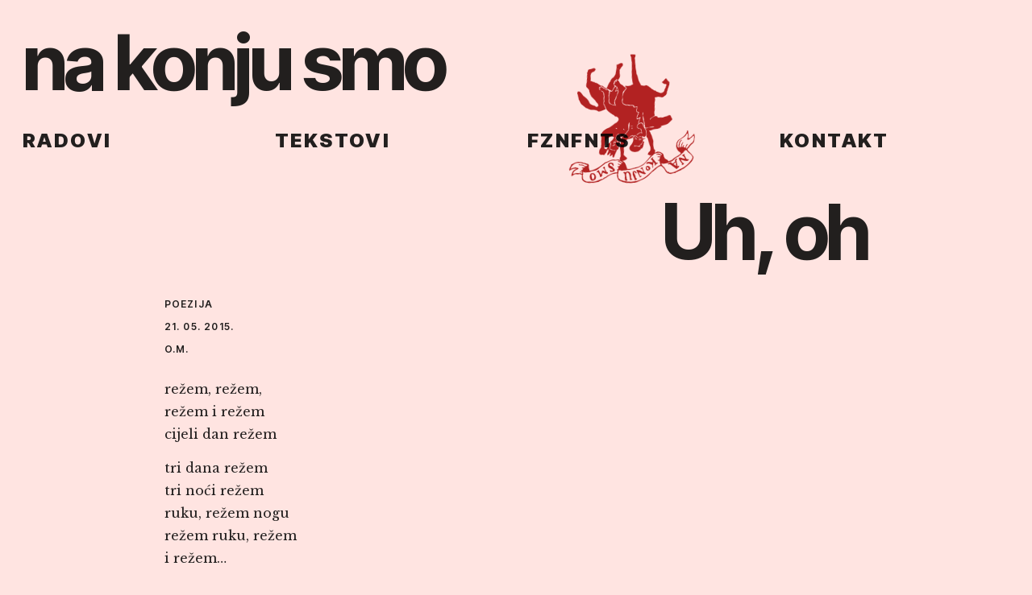

--- FILE ---
content_type: text/html; charset=UTF-8
request_url: https://www.nakonjusmo.net/tekstovi/poezija/uh-oh/
body_size: 4723
content:
<!DOCTYPE html>
<!--[if IE 7]><html class="ie7" lang="en-US"><![endif]-->
<!--[if IE 8]><html class="ie8" lang="en-US"><![endif]-->
<!--[if IE 9]><html class="ie9" lang="en-US"><![endif]-->
<!--[if gt IE 9]><!--><html lang="en-US"><!--<![endif]-->
<head>
    <meta charset="UTF-8">
    <meta http-equiv="X-UA-Compatible" content="IE=edge,chrome=1">
    <meta name="viewport" content="width=device-width, user-scalable=no, initial-scale=1.0, minimum-scale=1.0, maximum-scale=1.0">
	<title>Uh, oh - Na konju smo</title>
	<meta name="description" content="">
	<meta name="keywords" content="design, art, music, fonts, posters, books">
	<meta name="author" content="NKS">
    <link rel="stylesheet" type="text/css" media="all" href="https://www.nakonjusmo.net/wp-content/themes/Prazno/style.css?v1.887" id="main-stylesheet"/>
	<meta name='robots' content='index, follow, max-image-preview:large, max-snippet:-1, max-video-preview:-1' />
	<style>img:is([sizes="auto" i], [sizes^="auto," i]) { contain-intrinsic-size: 3000px 1500px }</style>
	
	<!-- This site is optimized with the Yoast SEO plugin v26.0 - https://yoast.com/wordpress/plugins/seo/ -->
	<link rel="canonical" href="https://www.nakonjusmo.net/tekstovi/poezija/uh-oh/" />
	<meta property="og:locale" content="en_US" />
	<meta property="og:type" content="article" />
	<meta property="og:title" content="Uh, oh - Na konju smo" />
	<meta property="og:description" content="režem, režem, režem i&nbsp;režem cijeli dan&nbsp;režem tri dana&nbsp;režem tri noći&nbsp;režem ruku, režem&nbsp;nogu režem ruku,&nbsp;režem i&nbsp;režem… i nikako doći do&nbsp;kraja te jebene faking kosti" />
	<meta property="og:url" content="https://www.nakonjusmo.net/tekstovi/poezija/uh-oh/" />
	<meta property="og:site_name" content="Na konju smo" />
	<meta property="article:published_time" content="2015-05-21T20:08:26+00:00" />
	<meta property="article:modified_time" content="2015-07-12T16:25:35+00:00" />
	<meta property="og:image" content="https://www.nakonjusmo.net/wp-content/uploads/2014/01/na_konju_smo.jpg" />
	<meta property="og:image:width" content="330" />
	<meta property="og:image:height" content="300" />
	<meta property="og:image:type" content="image/jpeg" />
	<meta name="author" content="Oleg Morović" />
	<meta name="twitter:label1" content="Written by" />
	<meta name="twitter:data1" content="Oleg Morović" />
	<script type="application/ld+json" class="yoast-schema-graph">{"@context":"https://schema.org","@graph":[{"@type":"Article","@id":"https://www.nakonjusmo.net/tekstovi/poezija/uh-oh/#article","isPartOf":{"@id":"https://www.nakonjusmo.net/tekstovi/poezija/uh-oh/"},"author":{"name":"Oleg Morović","@id":"https://www.nakonjusmo.net/#/schema/person/c3d5e77d6fb68f73d434e5ea5faf98c4"},"headline":"Uh, oh","datePublished":"2015-05-21T20:08:26+00:00","dateModified":"2015-07-12T16:25:35+00:00","mainEntityOfPage":{"@id":"https://www.nakonjusmo.net/tekstovi/poezija/uh-oh/"},"wordCount":46,"publisher":{"@id":"https://www.nakonjusmo.net/#organization"},"articleSection":["poezija"],"inLanguage":"en-US"},{"@type":"WebPage","@id":"https://www.nakonjusmo.net/tekstovi/poezija/uh-oh/","url":"https://www.nakonjusmo.net/tekstovi/poezija/uh-oh/","name":"Uh, oh - Na konju smo","isPartOf":{"@id":"https://www.nakonjusmo.net/#website"},"datePublished":"2015-05-21T20:08:26+00:00","dateModified":"2015-07-12T16:25:35+00:00","breadcrumb":{"@id":"https://www.nakonjusmo.net/tekstovi/poezija/uh-oh/#breadcrumb"},"inLanguage":"en-US","potentialAction":[{"@type":"ReadAction","target":["https://www.nakonjusmo.net/tekstovi/poezija/uh-oh/"]}]},{"@type":"BreadcrumbList","@id":"https://www.nakonjusmo.net/tekstovi/poezija/uh-oh/#breadcrumb","itemListElement":[{"@type":"ListItem","position":1,"name":"Home","item":"https://www.nakonjusmo.net/"},{"@type":"ListItem","position":2,"name":"Uh, oh"}]},{"@type":"WebSite","@id":"https://www.nakonjusmo.net/#website","url":"https://www.nakonjusmo.net/","name":"Na konju smo","description":"Dizajn, interakcije i umjetnost. Na konju smo. Laganini.","publisher":{"@id":"https://www.nakonjusmo.net/#organization"},"potentialAction":[{"@type":"SearchAction","target":{"@type":"EntryPoint","urlTemplate":"https://www.nakonjusmo.net/?s={search_term_string}"},"query-input":{"@type":"PropertyValueSpecification","valueRequired":true,"valueName":"search_term_string"}}],"inLanguage":"en-US"},{"@type":"Organization","@id":"https://www.nakonjusmo.net/#organization","name":"Na konju smo","url":"https://www.nakonjusmo.net/","logo":{"@type":"ImageObject","inLanguage":"en-US","@id":"https://www.nakonjusmo.net/#/schema/logo/image/","url":"https://www.nakonjusmo.net/wp-content/uploads/2023/01/nks.png","contentUrl":"https://www.nakonjusmo.net/wp-content/uploads/2023/01/nks.png","width":400,"height":400,"caption":"Na konju smo"},"image":{"@id":"https://www.nakonjusmo.net/#/schema/logo/image/"}},{"@type":"Person","@id":"https://www.nakonjusmo.net/#/schema/person/c3d5e77d6fb68f73d434e5ea5faf98c4","name":"Oleg Morović","image":{"@type":"ImageObject","inLanguage":"en-US","@id":"https://www.nakonjusmo.net/#/schema/person/image/","url":"https://secure.gravatar.com/avatar/f273c8c633256fd17d89026b9bd8f8116bccd774f934e7b5cececf25d9a29c84?s=96&d=mm&r=g","contentUrl":"https://secure.gravatar.com/avatar/f273c8c633256fd17d89026b9bd8f8116bccd774f934e7b5cececf25d9a29c84?s=96&d=mm&r=g","caption":"Oleg Morović"},"sameAs":["http://nakonjusmo.net"],"url":"https://www.nakonjusmo.net/author/olegmorovic/"}]}</script>
	<!-- / Yoast SEO plugin. -->


<link rel="alternate" type="application/rss+xml" title="Na konju smo &raquo; Uh, oh Comments Feed" href="https://www.nakonjusmo.net/tekstovi/poezija/uh-oh/feed/" />
<link rel='stylesheet' id='wp-block-library-css' href='https://www.nakonjusmo.net/wp-includes/css/dist/block-library/style.min.css?ver=6.8.3' type='text/css' media='all' />
<style id='classic-theme-styles-inline-css' type='text/css'>
/*! This file is auto-generated */
.wp-block-button__link{color:#fff;background-color:#32373c;border-radius:9999px;box-shadow:none;text-decoration:none;padding:calc(.667em + 2px) calc(1.333em + 2px);font-size:1.125em}.wp-block-file__button{background:#32373c;color:#fff;text-decoration:none}
</style>
<style id='global-styles-inline-css' type='text/css'>
:root{--wp--preset--aspect-ratio--square: 1;--wp--preset--aspect-ratio--4-3: 4/3;--wp--preset--aspect-ratio--3-4: 3/4;--wp--preset--aspect-ratio--3-2: 3/2;--wp--preset--aspect-ratio--2-3: 2/3;--wp--preset--aspect-ratio--16-9: 16/9;--wp--preset--aspect-ratio--9-16: 9/16;--wp--preset--color--black: #000000;--wp--preset--color--cyan-bluish-gray: #abb8c3;--wp--preset--color--white: #ffffff;--wp--preset--color--pale-pink: #f78da7;--wp--preset--color--vivid-red: #cf2e2e;--wp--preset--color--luminous-vivid-orange: #ff6900;--wp--preset--color--luminous-vivid-amber: #fcb900;--wp--preset--color--light-green-cyan: #7bdcb5;--wp--preset--color--vivid-green-cyan: #00d084;--wp--preset--color--pale-cyan-blue: #8ed1fc;--wp--preset--color--vivid-cyan-blue: #0693e3;--wp--preset--color--vivid-purple: #9b51e0;--wp--preset--gradient--vivid-cyan-blue-to-vivid-purple: linear-gradient(135deg,rgba(6,147,227,1) 0%,rgb(155,81,224) 100%);--wp--preset--gradient--light-green-cyan-to-vivid-green-cyan: linear-gradient(135deg,rgb(122,220,180) 0%,rgb(0,208,130) 100%);--wp--preset--gradient--luminous-vivid-amber-to-luminous-vivid-orange: linear-gradient(135deg,rgba(252,185,0,1) 0%,rgba(255,105,0,1) 100%);--wp--preset--gradient--luminous-vivid-orange-to-vivid-red: linear-gradient(135deg,rgba(255,105,0,1) 0%,rgb(207,46,46) 100%);--wp--preset--gradient--very-light-gray-to-cyan-bluish-gray: linear-gradient(135deg,rgb(238,238,238) 0%,rgb(169,184,195) 100%);--wp--preset--gradient--cool-to-warm-spectrum: linear-gradient(135deg,rgb(74,234,220) 0%,rgb(151,120,209) 20%,rgb(207,42,186) 40%,rgb(238,44,130) 60%,rgb(251,105,98) 80%,rgb(254,248,76) 100%);--wp--preset--gradient--blush-light-purple: linear-gradient(135deg,rgb(255,206,236) 0%,rgb(152,150,240) 100%);--wp--preset--gradient--blush-bordeaux: linear-gradient(135deg,rgb(254,205,165) 0%,rgb(254,45,45) 50%,rgb(107,0,62) 100%);--wp--preset--gradient--luminous-dusk: linear-gradient(135deg,rgb(255,203,112) 0%,rgb(199,81,192) 50%,rgb(65,88,208) 100%);--wp--preset--gradient--pale-ocean: linear-gradient(135deg,rgb(255,245,203) 0%,rgb(182,227,212) 50%,rgb(51,167,181) 100%);--wp--preset--gradient--electric-grass: linear-gradient(135deg,rgb(202,248,128) 0%,rgb(113,206,126) 100%);--wp--preset--gradient--midnight: linear-gradient(135deg,rgb(2,3,129) 0%,rgb(40,116,252) 100%);--wp--preset--font-size--small: 13px;--wp--preset--font-size--medium: 20px;--wp--preset--font-size--large: 36px;--wp--preset--font-size--x-large: 42px;--wp--preset--spacing--20: 0.44rem;--wp--preset--spacing--30: 0.67rem;--wp--preset--spacing--40: 1rem;--wp--preset--spacing--50: 1.5rem;--wp--preset--spacing--60: 2.25rem;--wp--preset--spacing--70: 3.38rem;--wp--preset--spacing--80: 5.06rem;--wp--preset--shadow--natural: 6px 6px 9px rgba(0, 0, 0, 0.2);--wp--preset--shadow--deep: 12px 12px 50px rgba(0, 0, 0, 0.4);--wp--preset--shadow--sharp: 6px 6px 0px rgba(0, 0, 0, 0.2);--wp--preset--shadow--outlined: 6px 6px 0px -3px rgba(255, 255, 255, 1), 6px 6px rgba(0, 0, 0, 1);--wp--preset--shadow--crisp: 6px 6px 0px rgba(0, 0, 0, 1);}:where(.is-layout-flex){gap: 0.5em;}:where(.is-layout-grid){gap: 0.5em;}body .is-layout-flex{display: flex;}.is-layout-flex{flex-wrap: wrap;align-items: center;}.is-layout-flex > :is(*, div){margin: 0;}body .is-layout-grid{display: grid;}.is-layout-grid > :is(*, div){margin: 0;}:where(.wp-block-columns.is-layout-flex){gap: 2em;}:where(.wp-block-columns.is-layout-grid){gap: 2em;}:where(.wp-block-post-template.is-layout-flex){gap: 1.25em;}:where(.wp-block-post-template.is-layout-grid){gap: 1.25em;}.has-black-color{color: var(--wp--preset--color--black) !important;}.has-cyan-bluish-gray-color{color: var(--wp--preset--color--cyan-bluish-gray) !important;}.has-white-color{color: var(--wp--preset--color--white) !important;}.has-pale-pink-color{color: var(--wp--preset--color--pale-pink) !important;}.has-vivid-red-color{color: var(--wp--preset--color--vivid-red) !important;}.has-luminous-vivid-orange-color{color: var(--wp--preset--color--luminous-vivid-orange) !important;}.has-luminous-vivid-amber-color{color: var(--wp--preset--color--luminous-vivid-amber) !important;}.has-light-green-cyan-color{color: var(--wp--preset--color--light-green-cyan) !important;}.has-vivid-green-cyan-color{color: var(--wp--preset--color--vivid-green-cyan) !important;}.has-pale-cyan-blue-color{color: var(--wp--preset--color--pale-cyan-blue) !important;}.has-vivid-cyan-blue-color{color: var(--wp--preset--color--vivid-cyan-blue) !important;}.has-vivid-purple-color{color: var(--wp--preset--color--vivid-purple) !important;}.has-black-background-color{background-color: var(--wp--preset--color--black) !important;}.has-cyan-bluish-gray-background-color{background-color: var(--wp--preset--color--cyan-bluish-gray) !important;}.has-white-background-color{background-color: var(--wp--preset--color--white) !important;}.has-pale-pink-background-color{background-color: var(--wp--preset--color--pale-pink) !important;}.has-vivid-red-background-color{background-color: var(--wp--preset--color--vivid-red) !important;}.has-luminous-vivid-orange-background-color{background-color: var(--wp--preset--color--luminous-vivid-orange) !important;}.has-luminous-vivid-amber-background-color{background-color: var(--wp--preset--color--luminous-vivid-amber) !important;}.has-light-green-cyan-background-color{background-color: var(--wp--preset--color--light-green-cyan) !important;}.has-vivid-green-cyan-background-color{background-color: var(--wp--preset--color--vivid-green-cyan) !important;}.has-pale-cyan-blue-background-color{background-color: var(--wp--preset--color--pale-cyan-blue) !important;}.has-vivid-cyan-blue-background-color{background-color: var(--wp--preset--color--vivid-cyan-blue) !important;}.has-vivid-purple-background-color{background-color: var(--wp--preset--color--vivid-purple) !important;}.has-black-border-color{border-color: var(--wp--preset--color--black) !important;}.has-cyan-bluish-gray-border-color{border-color: var(--wp--preset--color--cyan-bluish-gray) !important;}.has-white-border-color{border-color: var(--wp--preset--color--white) !important;}.has-pale-pink-border-color{border-color: var(--wp--preset--color--pale-pink) !important;}.has-vivid-red-border-color{border-color: var(--wp--preset--color--vivid-red) !important;}.has-luminous-vivid-orange-border-color{border-color: var(--wp--preset--color--luminous-vivid-orange) !important;}.has-luminous-vivid-amber-border-color{border-color: var(--wp--preset--color--luminous-vivid-amber) !important;}.has-light-green-cyan-border-color{border-color: var(--wp--preset--color--light-green-cyan) !important;}.has-vivid-green-cyan-border-color{border-color: var(--wp--preset--color--vivid-green-cyan) !important;}.has-pale-cyan-blue-border-color{border-color: var(--wp--preset--color--pale-cyan-blue) !important;}.has-vivid-cyan-blue-border-color{border-color: var(--wp--preset--color--vivid-cyan-blue) !important;}.has-vivid-purple-border-color{border-color: var(--wp--preset--color--vivid-purple) !important;}.has-vivid-cyan-blue-to-vivid-purple-gradient-background{background: var(--wp--preset--gradient--vivid-cyan-blue-to-vivid-purple) !important;}.has-light-green-cyan-to-vivid-green-cyan-gradient-background{background: var(--wp--preset--gradient--light-green-cyan-to-vivid-green-cyan) !important;}.has-luminous-vivid-amber-to-luminous-vivid-orange-gradient-background{background: var(--wp--preset--gradient--luminous-vivid-amber-to-luminous-vivid-orange) !important;}.has-luminous-vivid-orange-to-vivid-red-gradient-background{background: var(--wp--preset--gradient--luminous-vivid-orange-to-vivid-red) !important;}.has-very-light-gray-to-cyan-bluish-gray-gradient-background{background: var(--wp--preset--gradient--very-light-gray-to-cyan-bluish-gray) !important;}.has-cool-to-warm-spectrum-gradient-background{background: var(--wp--preset--gradient--cool-to-warm-spectrum) !important;}.has-blush-light-purple-gradient-background{background: var(--wp--preset--gradient--blush-light-purple) !important;}.has-blush-bordeaux-gradient-background{background: var(--wp--preset--gradient--blush-bordeaux) !important;}.has-luminous-dusk-gradient-background{background: var(--wp--preset--gradient--luminous-dusk) !important;}.has-pale-ocean-gradient-background{background: var(--wp--preset--gradient--pale-ocean) !important;}.has-electric-grass-gradient-background{background: var(--wp--preset--gradient--electric-grass) !important;}.has-midnight-gradient-background{background: var(--wp--preset--gradient--midnight) !important;}.has-small-font-size{font-size: var(--wp--preset--font-size--small) !important;}.has-medium-font-size{font-size: var(--wp--preset--font-size--medium) !important;}.has-large-font-size{font-size: var(--wp--preset--font-size--large) !important;}.has-x-large-font-size{font-size: var(--wp--preset--font-size--x-large) !important;}
:where(.wp-block-post-template.is-layout-flex){gap: 1.25em;}:where(.wp-block-post-template.is-layout-grid){gap: 1.25em;}
:where(.wp-block-columns.is-layout-flex){gap: 2em;}:where(.wp-block-columns.is-layout-grid){gap: 2em;}
:root :where(.wp-block-pullquote){font-size: 1.5em;line-height: 1.6;}
</style>
<style id='wp-typography-custom-inline-css' type='text/css'>
sub, sup{font-size: 75%;line-height: 100%}sup{vertical-align: 60%}sub{vertical-align: -10%}.amp{font-family: Baskerville, "Goudy Old Style", Palatino, "Book Antiqua", "Warnock Pro", serif;font-size: 1.1em;font-style: italic;font-weight: normal;line-height: 1em}.caps{font-size: 90%}.dquo{margin-left: -0.4em}.quo{margin-left: -0.2em}.pull-single{margin-left: -0.15em}.push-single{margin-right: 0.15em}.pull-double{margin-left: -0.38em}.push-double{margin-right: 0.38em}
</style>
<style id='wp-typography-safari-font-workaround-inline-css' type='text/css'>
body {-webkit-font-feature-settings: "liga";font-feature-settings: "liga";-ms-font-feature-settings: normal;}
</style>
<link rel="https://api.w.org/" href="https://www.nakonjusmo.net/wp-json/" /><link rel="alternate" title="JSON" type="application/json" href="https://www.nakonjusmo.net/wp-json/wp/v2/posts/3669" /><link rel="EditURI" type="application/rsd+xml" title="RSD" href="https://www.nakonjusmo.net/xmlrpc.php?rsd" />
<link rel='shortlink' href='https://www.nakonjusmo.net/?p=3669' />
<link rel="alternate" title="oEmbed (JSON)" type="application/json+oembed" href="https://www.nakonjusmo.net/wp-json/oembed/1.0/embed?url=https%3A%2F%2Fwww.nakonjusmo.net%2Ftekstovi%2Fpoezija%2Fuh-oh%2F" />
<link rel="alternate" title="oEmbed (XML)" type="text/xml+oembed" href="https://www.nakonjusmo.net/wp-json/oembed/1.0/embed?url=https%3A%2F%2Fwww.nakonjusmo.net%2Ftekstovi%2Fpoezija%2Fuh-oh%2F&#038;format=xml" />
</head>
<body class="wp-singular post-template-default single single-post postid-3669 single-format-standard wp-theme-Prazno" id="h">
<header>
			<p class="logo"><a href="https://www.nakonjusmo.net">Na konju smo</a></p>
		<nav>
		<ul id="top-menu" class="menu"><li id="menu-item-5281" class="menu-item menu-item-type-taxonomy menu-item-object-category menu-item-5281"><a href="https://www.nakonjusmo.net/category/radovi/">Radovi</a></li>
<li id="menu-item-5282" class="menu-item menu-item-type-taxonomy menu-item-object-category current-post-ancestor menu-item-5282"><a href="https://www.nakonjusmo.net/category/tekstovi/">Tekstovi</a></li>
<li id="menu-item-5285" class="menu-item menu-item-type-taxonomy menu-item-object-category menu-item-5285"><a href="https://www.nakonjusmo.net/category/radovi/fznfnts/">FznFnts</a></li>
<li id="menu-item-5284" class="menu-item menu-item-type-post_type menu-item-object-page menu-item-5284"><a href="https://www.nakonjusmo.net/kontakt/">Kontakt</a></li>
</ul>	<nav>
</header>
<div class="nks" id="nks" style="right:33%;top:8%;transform:rotate(172deg);"></div>
<main>	<h1>Uh, oh</h1>
			<div class="meta">
				<p><a href="https://www.nakonjusmo.net/category/tekstovi/poezija/" rel="category tag">poezija</a></p>
				<p>21. 05. 2015.</p>
				<p>O.M.</p>			</div>
	<p>režem, režem,<br>
režem i&nbsp;režem<br>
cijeli dan&nbsp;režem</p>
<p>tri dana&nbsp;režem<br>
tri noći&nbsp;režem<br>
ruku, režem&nbsp;nogu<br>
režem ruku,&nbsp;režem<br>
i&nbsp;režem…</p>
<p>i nikako doći do&nbsp;kraja<br>
te jebene faking kosti</p>
			
</main>

<footer>
	<p>&copy; 2026 Na konju smo</p>
</footer>

<script type="speculationrules">
{"prefetch":[{"source":"document","where":{"and":[{"href_matches":"\/*"},{"not":{"href_matches":["\/wp-*.php","\/wp-admin\/*","\/wp-content\/uploads\/*","\/wp-content\/*","\/wp-content\/plugins\/*","\/wp-content\/themes\/Prazno\/*","\/*\\?(.+)"]}},{"not":{"selector_matches":"a[rel~=\"nofollow\"]"}},{"not":{"selector_matches":".no-prefetch, .no-prefetch a"}}]},"eagerness":"conservative"}]}
</script>
<script type="text/javascript" src="https://www.nakonjusmo.net/wp-content/plugins/wp-typography/js/clean-clipboard.min.js?ver=5.11.0" id="wp-typography-cleanup-clipboard-js"></script>

</body>
</html>

--- FILE ---
content_type: text/css
request_url: https://www.nakonjusmo.net/wp-content/themes/Prazno/style.css?v1.887
body_size: 2917
content:
/*
	Theme Name: Prazno
	Theme URI: 
	Author: Prazno
	Author URI: 
	Description: Prazno
	Version: 1.0
*/

@import url('https://fonts.googleapis.com/css2?family=Inter+Tight:ital,wght@0,100;0,200;0,300;0,400;0,500;0,600;0,700;0,800;0,900;1,100;1,200;1,300;1,400;1,500;1,600;1,700;1,800;1,900&family=Libre+Baskerville:ital,wght@0,400;0,700;1,400&display=swap');

:root{
	--txt: #222222;
	--r: OrangeRed;
	--rr: FireBrick;
	--h: Yellow;
	--ht: #444422;
	--w: White;
	--ww: MistyRose;
	--pro: 1.75rem;
	--pro-pola: .875rem;
}

html{margin:0;padding:0;}
body{
	margin: 0;
	padding: 0;
	text-rendering: optimizeLegibility !important;
	font-family: 'Libre Baskerville', serif;
	font-size: 1rem;
	line-height: 1.75rem;
	font-weight: 400;
	font-style: normal;
	color: var(--txt);
	background-color: var(--ww);
	width: 100%;
	float: left;
	position: relative;
	overflow-x: hidden;
}
*, *:before, *:after {box-sizing:  border-box !important;}

em, i{font-style:italic;}
strong, b{font-weight:700);}

a, a:link, a:visited{
	color: var(--rr);
	text-decoration: none;
	transition: color .5s ease-in-out;
}
a:hover, a:active{
	color: var(--txt);
	transition: color .25s ease-in-out;
}

p{
	float: left;
	margin-top: 0;
	margin-bottom: 0;
    mix-blend-mode: multiply;
	float: left;
}
p + p{
	padding-top: var(--pro-pola);
}

sup{
	line-height: 0;
	font-family: 'Inter Tight', serif;
	font-weight: 500;
}
sup a{
	margin-left: calc(var(--pro-pola) / 5);
}

header, main, footer{
	width: 100%;
	float: left;
	padding: var(--pro-pola);
    mix-blend-mode: multiply;
}

header{
	z-index: 888;
	position: relative;
}

nav{
	font-family: 'Inter Tight', sans-serif !important;
	font-weight: 900;
	font-size: 1.5rem;
	line-height: var(--pro-pola);
	text-transform: uppercase;
	letter-spacing: .1em;
	margin: 0;
	padding: 0;
	width: 100%;
	float: left;
}
nav ul, .single nav ul{
	width: 100% !important;
	float: left;
	margin: 0 !important;
	padding: 0 !important;
	list-style: none;
}
nav ul li{
	width: 25% !important;
	float: left;
	margin: 0 !important;
	padding: var(--pro-pola) !important;
}
nav ul li a{
	float: left;
	padding: var(--pro-pola) 0 !important;
    mix-blend-mode: multiply;
}

header a, header a:link, header a:visited, h1 a, h1 a:link, h1 a:visited, h2 a, h2 a:link, h2 a:visited, .meta a, .meta a:link, .meta a:visited{
	color: var(--txt);
	text-decoration: none;
	transition: color .5s ease-in-out;
}
header a:hover, header a:active, h1 a:hover, h1 a:active, h2 a:hover, h2 a:active, .meta a:hover, .meta a:active{
	color: var(--rr);
	transition: color .25s ease-in-out;
}
h1{
	font-family: 'Inter Tight', sans-serif;
	font-weight: 600;
	font-size: 4rem;
	line-height: calc(var(--pro) * 2);
	letter-spacing: -.05em;
	margin: 0;
	padding: 0;
	font-weight: 700;
	font-size: 6rem;
	line-height: calc(var(--pro) * 3.5);
	letter-spacing: -.05em;
    mix-blend-mode: multiply;
	text-align: right;
    mix-blend-mode: multiply;
}
.home h1, p.logo{
	font-family: 'Inter Tight', sans-serif;
	font-weight: 700;
	font-size: 6rem;
	line-height: calc(var(--pro) * 3.5);
	letter-spacing: -.05em;
	width: 100% !important;
	float: left;
	margin: 0 !important;
	padding: var(--pro-pola) !important;
	text-align: left;
	text-transform: lowercase;
    mix-blend-mode: multiply;
}
.home h2, .archive h2{
	font-family: 'Inter Tight', sans-serif;
	font-weight: 700;
	font-size: 3rem;
	line-height: calc(var(--pro) * 2);
	letter-spacing: -.05em;
	margin: 0;
	padding: 0;
    mix-blend-mode: multiply;
}
h2{
	font-family: 'Inter Tight', sans-serif;
	font-weight: 800;
	font-size: 1.5rem;
	line-height: var(--pro);
	margin: 0;
	padding: var(--pro) 0;
    mix-blend-mode: multiply;
}
h3{
	font-family: 'Inter Tight', sans-serif;
	font-weight: 700;
	font-size: 1.1rem;
	line-height: var(--pro);
	margin: 0;
	padding: var(--pro) 0;
    mix-blend-mode: multiply;
}
h2 + h3{
	padding-top: 0;
}
blockquote + h2{
	padding-top: var(--pro-pola);
}
blockquote + h3{
	padding-top: 0;
}
h3.pitanje{
	padding-bottom: 0;
}
.single p, .page p, .single h2, .page h2, .single h3, .page h3, .single h4, .page h4, .single h5, .page h5, .single ul, .page ul, .single ol, .page ol, .single dl, .page dl, .error404 p, .error404 h2, .error404 h3, .error404 ul, .error404 ol, .error404 dl{
	width: calc(50% - var(--pro));
	margin-left: calc(50% + var(--pro-pola) - (25% - var(--pro-pola)) - var(--pro-pola));
	margin-right: calc(50% + var(--pro-pola) - (25% - var(--pro-pola)) - var(--pro-pola));
	padding-right: calc(25% - var(--pro-pola) - 17.5rem);
	padding-left: calc(25% - var(--pro-pola) - 17.5rem);
	float: left;
    mix-blend-mode: multiply;
}
.single h1, .page h1, .single blockquote, .page blockquote, .single .meta, .page .meta, .error404 h1{
	width: calc(50% - var(--pro));
	margin-left: calc(50% + var(--pro-pola) - (25% - var(--pro-pola)) - var(--pro-pola));
	margin-right: calc(50% + var(--pro-pola) - (25% - var(--pro-pola)) - var(--pro-pola));
	float: left;
    mix-blend-mode: multiply;
}
.single .meta, page .meta{
	padding-top: calc(var(--pro) * 1.25);
	padding-bottom: calc(var(--pro) * 1);
}
.single .meta p, page .meta p{
	margin: 0;
	width: 100%;
    mix-blend-mode: multiply;
}
.single .meta p + p, page .meta p + p{
	padding-top: var(--pro-pola);
}

blockquote{
	margin: 0;
	padding-top: var(--pro);
	padding-bottom: var(--pro);
	font-size: 2rem;
	line-height: calc(var(--pro) * 1.5);
	font-family: 'Inter Tight', sans-serif;
}
blockquote p{
	margin: 0 !important;
	width: 100% !important;
}
blockquote p+p{
	padding-top: var(--pro);
}

main{
	min-width: 100%;
}

article{
	width: 25%;
	float: left;
	padding: var(--pro-pola);
	position: absolute;
	background: transparent;
	transition: background 1s ease-in-out;
		margin-left: -12.5%;
}
/*article:hover{
	z-index: 999;
	background: var(--w);
	transition: background .25s ease-in-out;
}*/
article .img{
	width: 100%;
	float: left;
	padding-top: 100%;
	position: relative;
	overflow: hidden;
	margin-bottom: calc(var(--pro-pola) / 2);
	mix-blend-mode: multiply;
}
.img img{
	width: 100%;
	height: 100%;
	object-fit: contain;
	position: absolute;
	top: 0;
	left: 0;
}
.single .img, .page .img{
	width: calc(100% / 4);
	float: left;
	position: absolute;
	overflow: hidden;
	mix-blend-mode: multiply;
	z-index: -1;
	margin-left: -12.5%;
}
.error404 .img{
	width: calc(100% / 2);
	float: left;
	position: absolute;
	overflow: hidden;
	mix-blend-mode: multiply;
	z-index: -1;
}
.img{
	opacity: 1;
	transition: opacity .5s ease-in-out;
}
.img:hover, .img:hover ~ .img{
	opacity: .1;
	transition: opacity .5s ease-in-out;
}
figure{
	width: 100%;
	float: left;
	margin: 0;
	padding: 0;
}
figcaption{
	width: 100%;
	float: left;
	margin: calc(var(--pro-pola) / 2) 0 0 0;
	padding: 0;
	font-family: 'Inter Tight', sans-serif;
	font-size: .8rem;
	line-height: calc(var(--pro-pola) * 1.25);
	font-weight: 600;
	letter-spacing: .01em;
	opacity: .5;
}
figcaption p{
	margin: 0;
}
figcaption p+p{
	padding-top: calc(var(--pro-pola) / 2);
}
.single .img img, .page .img img, .error404 .img img{
	width: 100%;
	height: auto;
	position: relative;
	float: left;
}
.meta{
	width: 100%;
	float: left;
	font-family: 'Inter Tight', sans-serif;
	text-transform: uppercase;
	font-weight: 600;
	font-size: .75rem;
	line-height: var(--pro-pola);
	letter-spacing: .1em;
	margin: 0;
	padding: var(--pro-pola) 0;
}
.meta p{
	float: left;
	width: calc(50% - var(--pro-pola));
	padding-top: 0;
}
.meta p+p{
	margin-left: var(--pro);
}
p.tags{
	font-family: 'Inter Tight', sans-serif;
	text-transform: uppercase;
	font-weight: 600;
	font-size: .75rem;
	line-height: var(--pro-pola);
	letter-spacing: .1em;
    padding-top: calc(var(--pro) * 2);
}

article.news{
	width: calc(100% / 3);
	background: var(--h);
	color: var(--ht);
	border-radius: calc(var(--pro-pola) / 2);
	padding: 0;
	overflow: hidden;
	mix-blend-mode: multiply;
}
article.news .meta{
	padding: 0 var(--pro-pola) var(--pro-pola);
	font-weight: 900;
	letter-spacing: .15em;
	margin: 0;
}
article.news .meta p{
	display: block;
	padding-top: calc(var(--pro-pola) / 2);
	width: calc((100% - var(--pro) * 2) / 3);
}
.news .meta p+p{
	text-align: center;
}
.news .meta p:last-of-type {
	text-align: right;
}
article.news .img, article.news p{display: none;}
.news h2{
	font-family: 'Inter Tight', sans-serif;
	font-size: 2rem;
	line-height: calc(var(--pro) * 1.25);
	/*font-weight: 600;*/
	font-weight: 800;
	padding: var(--pro-pola) var(--pro-pola) 0 var(--pro-pola);
	text-align: justify;
	text-align-last: justify;
	text-transform: uppercase;
}

dl{
	font-family: 'Inter Tight', sans-serif;
	margin-top: 0;
	padding-top: var(--pro);
	margin-bottom: 0;
	padding-bottom: var(--pro);
	float: left;
}
dt, dd{
	width: 50%;
	padding: var(--pro-pola) 0;
	border-top: 1px solid var(--txt);
	float: left;
	margin: 0;
}
dt{clear:left;}

hr{
	width: 100%;
	float: left;
	border: none;
	padding: var(--pro) 0 0 0;
	margin: 0;
}
ol.footnotes{
	font-family: 'Inter Tight', sans-serif;
	font-size: .8rem;
	line-height: calc(var(--pro) / 4 * 3);
	letter-spacing: .04em;
	font-weight: 400;
}
.footnotes li{
	width: 100%;
	float: left;
	margin: 0;
	padding-bottom: calc(var(--pro) / 4);
}
.footnotes p{
	margin: 0;
	width: 100%;
}

footer{
	padding: var(--pro);
	/*opacity: .5;*/
	width: auto;
	clear: both;
}
footer p, .single footer p, .page footer p, .error404 footer p{
	font-family: 'Inter Tight', sans-serif;
	font-size: .8rem;
	line-height: calc(var(--pro) / 4 * 3);
	text-transform: uppercase;
	letter-spacing: .06em;
	font-weight: 400;
	width: 100%;
	float: left;
	margin: 0;
	padding: 0;
	mix-blend-mode: multiply;
}

.nks{
	width: 10rem;
	height: 10rem;
	position: absolute;
	background-image: url('https://www.nakonjusmo.net/wp-content/uploads/2023/01/nks.png');
	background-repeat: no-repeat;
	background-size: 100% 100%;
	background-position: center center;
	transform-origin: 50% 50%;
	z-index: -1;
}

main nav{
	width: 100%;
	float: left; position: relative;
	mix-blend-mode: multiply;
	z-index:998;
}
main nav a{
	font-size: 2em;
	font-weight: normal;
	width: 100%;
	float: left; position: relative;
}
.left, .right{
	min-width: 10rem;
	min-height: 1px;
	float: left; position: relative;
}
.left{text-align:left}.right{text-align:right}
.middle{
	width: calc(100% - 20rem);
	float: left; position: relative;
	text-align: center;
	line-height: 1em;
}
/*
.left::before{
	content: '/u261C'
}
.right::after{
	content: '\u261E'
}*/

.holder{width:100%;float:left;padding:0 var(--pro-pola);padding-top:100rem/*50rem*/;position:relative;margin-top:-15rem}

.alm-btn-wrap{opacity:0;float:left;position:relative}
#ajax-load-more{width:100%;float:left;position:relative}
.load{width:100%;float:left;position:relative}
.alm-reveal{width:100%;float:left;padding-top:50rem;position:relative;}

.ph {
	width: 25%;
	float: left; position: relative;
	min-height: 50vh;
}

::selection{color:var(--txt);background:var(--h);}::-moz-selection{color:var(--txt);background:var(--h);}

article .link{
	position: absolute;
	left: var(--pro-pola);
	top: var(--pro-pola);
	font-size: 6rem;
	line-height: 6rem;
	z-index: 9999;
	font-weight: 100;
	font-family: 'Inter Tight', sans-serif;
	transform: translate(-50%, -58%);
	/*width: 4rem;
	height: 4rem;*/
}
/*.link a::before{
	content:'+';
	display: block;
	position: relative;
}*/
.link a, .link a:link, .link a:visited{
	color: var(--txt);	
}
.link a:hover, .link a:active{
	color: var(--rr);	
}

.mejs-container *{
	font-family: 'Inter Tight', sans-serif !important;
}
.mejs-container, .mejs-container .mejs-controls, .mejs-embed, .mejs-embed body{
	background: var(--rr) !important;
}
.mejs-controls .mejs-time-rail .mejs-time-current{
	background: var(--txt) !important;
}
.mejs-time-current, .mejs-time-handle-content{
	background: var(--txt) !important;
}
.mejs-time-handle-content{
	border: 4px solid var(--txt) !important;
}

#wpadminbar ul{
	mix-blend-mode: normal;
}

@media only screen and (max-width: 1450px) {
	.single p, .page p, .single h2, .page h2, .single h3, .page h3, .single h4, .page h4, .single h5, .page h5, .single ul, .page ul, .single ol, .page ol, .single dl, .page dl, .error404 p, .error404 h2, .error404 h3, .error404 ul, .error404 ol, .error404 dl{
		width: calc(75% - var(--pro));
		margin-left: calc(25% + var(--pro-pola) - (12.5% - var(--pro-pola)) - var(--pro-pola));
		margin-right: calc(25% + var(--pro-pola) - (12.5% - var(--pro-pola)) - var(--pro-pola));
		padding-right: calc(25% - var(--pro-pola) - 17.5rem);
		padding-left: calc(25% - var(--pro-pola) - 17.5rem);
	}
	.single h1, .page h1, .single blockquote, .page blockquote, .single .meta, .page .meta, .error404 h1{
		width: calc(75% - var(--pro));
		margin-left: calc(25% + var(--pro-pola) - (12.5% - var(--pro-pola)) - var(--pro-pola));
		margin-right: calc(25% + var(--pro-pola) - (12.5% - var(--pro-pola)) - var(--pro-pola));
		padding-right: calc(25% - var(--pro-pola) - 17.5rem);
		padding-left: calc(25% - var(--pro-pola) - 17.5rem);
	}

}

@media only screen and (max-width: 960px) {
	.meta p{
		padding-left: 0;
		padding-right: 0;
	}
	
	nav {
		font-size: 1rem;
		line-height: var(--pro-pola);
	}
	
	.home h1, p.logo, h1, .single h1, .page h1, .single blockquote, .page blockquote, .error404 h1 {
		font-family: 'Inter Tight', sans-serif;
		font-weight: 700;
		font-size: 4rem;
		line-height: calc(var(--pro) * 2);
	}
	.single blockquote, .page blockquote{
		font-weight: 700;
		font-size: 2rem;
		line-height: calc(var(--pro) * 1.5);
		font-weight: 400;
	}
	article {
		width: calc(100% / 3);
		margin-left: calc(100% / 6 * -1);
	}
	.home h2, .archive h2 {
		font-size: 2rem;
		line-height: calc(var(--pro) * 1.5);
	}
	.single .img, .page .img {
		width: calc(100% / 3);
		margin-left: calc(100% / 6 * -1);
	}
	.error404 .img{
		width: 100%;
	}
}

@media only screen and (max-width: 720px) {
	.single p, .page p, .single h2, .page h2, .single h3, .page h3, .single h4, .page h4, .single h5, .page h5, .single ul, .page ul, .single ol, .page ol, .single dl, .page dl, .error404 p, .error404 h2, .error404 h3, .error404 ul, .error404 ol, .error404 dl{
		width: 100%;
		margin-left: 0;
		margin-right: 0;
		padding-right: var(--pro-pola);
		padding-left: var(--pro-pola);
	}
	.single h1, .page h1, .single blockquote, .page blockquote, .single .meta, .page .meta, .error404 h1{
		width: 100%;
		margin-left: 0;
		margin-right: 0;
		padding-right: var(--pro-pola);
		padding-left: var(--pro-pola);
	}
	.single blockquote p, .page blockquote p{
		padding-right: 0;
		padding-left: 0;
	}
}
	
@media only screen and (max-width: 640px) {

	.single .img, .page .img {
		width: 75%;
		margin-left: -37.5%;
	}
	article {
		width: calc(100% / 3 * 2);
		margin-left: calc(100% / 3 * -1);
	}
	.single .meta p, page .meta p{
		padding-left: 0;
		padding-right: 0;
	}
}



@media only screen and (max-width: 500px) {
	nav{
		font-size: 1.5rem;
		line-height: var(--pro-pola);
	}
	main nav {
		font-size: 1rem;
		line-height: var(--pro-pola);
	}
	.middle {
		width: calc(100% - 10rem);
	}
	.left, .right {
		min-width: 5rem;
	}
	nav ul li {
		width: 50% !important;
		float: left;
		margin: 0 !important;
		padding: var(--pro-pola) !important;
	}
	nav ul li:nth-of-type(even) {
		text-align: right;
	}
	nav ul li:nth-of-type(even) a{
		float: right;
	}
	nav ul li{
		padding-top: 0 !important;
	}
	nav ul li:nth-of-type(1), nav ul li:nth-of-type(2){
		padding-top: var(--pro-pola) !important;
		padding-bottom: 0 !important;
	}
	article {
		width: 75%;
		margin-left: -37.5%;
	}
	dt {
		width: calc(100% / 3);
	}
	dd {
		width: calc(100% / 3 * 2);
	}
}